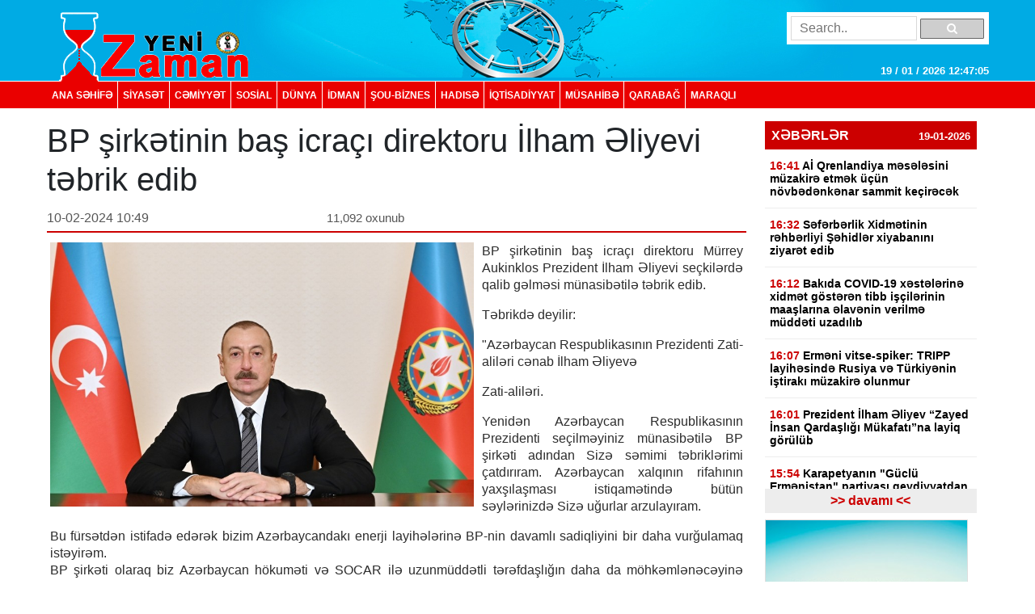

--- FILE ---
content_type: text/html; charset=UTF-8
request_url: https://yenizaman.az/posts/bp-sirketinin-bas-icraccedili-direktoru-ilham-eliyevi-tebrik-edib-2024-02-10-105036
body_size: 9499
content:
<!doctype html>
<html lang="az">
<head>
    <title>     BP şirkətinin baş icra&amp;ccedil;ı direktoru İlham Əliyevi təbrik edib  
</title>

    <!-- Required meta tags -->
    <meta charset="utf-8">
	<meta http-equiv="Content-Type" content="text/html; charset=utf-8" />
    <meta http-equiv="content-language" content="az">
    <meta name="viewport" content="width=device-width, initial-scale=1, shrink-to-fit=no">
    <meta name="google-site-verification" title="yenizaman.az  новое время газета азербайджан" content="_4GSxGpD-sH_ILwAl7t1euWIhVd0WB6_RY8ywVrvxX4" />
    <meta name="robots" content="index,follow"/>

    <meta property="og:site_name" content="yenizaman.az"/>
    <meta property="og:type" content="website" />
        <meta name='description' itemprop='description' content=''/>
    <meta name='keywords' content=''/>
            <link rel="canonical" href="https://yenizaman.az/posts/bp-sirketinin-bas-icraccedili-direktoru-ilham-eliyevi-tebrik-edib-2024-02-10-105036">
        <base href="https://yenizaman.az/posts/bp-sirketinin-bas-icraccedili-direktoru-ilham-eliyevi-tebrik-edib-2024-02-10-105036" />

    <meta property="og:description"  itemprop="description" content=""/>
    <meta property="og:title" content="BP şirkətinin baş icra&amp;ccedil;ı direktoru İlham Əliyevi təbrik edib"/>
    <meta property="og:url" itemprop="url" content="https://yenizaman.az/posts/bp-sirketinin-bas-icraccedili-direktoru-ilham-eliyevi-tebrik-edib-2024-02-10-105036"/>
    <meta property="og:locale" content="en-us"/>
    <meta property="og:locale:alternate" content="en-us"/>
    <meta property="og:site_name" content="BP şirkətinin baş icra&amp;ccedil;ı direktoru İlham Əliyevi təbrik edib"/>
    <meta property="og:image" content="https://yenizaman.az/uploads/img/posts/2024/02/10/c5b33888-51ee-328f-9f1b-2f4616eaf748_850jpg-1707547836.jpg"/>
    <meta property="og:image:url" content="https://yenizaman.az/uploads/img/posts/2024/02/10/c5b33888-51ee-328f-9f1b-2f4616eaf748_850jpg-1707547836.jpg"/>
    <meta property="og:image:alt" content="img/posts/2024/02/10/c5b33888-51ee-328f-9f1b-2f4616eaf748_850jpg-1707547836.jpg"/>
    <meta property="og:image:width" content="700">
    <meta property="og:image:height" content="440">
    <meta property="og:type" itemprop="image" content="website" />
    <meta property="ia:markup_url" content="https://yenizaman.az/posts/bp-sirketinin-bas-icraccedili-direktoru-ilham-eliyevi-tebrik-edib-2024-02-10-105036"/>
    <meta property="ia:markup_url_dev" content="https://yenizaman.az/posts/bp-sirketinin-bas-icraccedili-direktoru-ilham-eliyevi-tebrik-edib-2024-02-10-105036"/>
    <meta property="ia:rules_url" content="https://yenizaman.az/posts/bp-sirketinin-bas-icraccedili-direktoru-ilham-eliyevi-tebrik-edib-2024-02-10-105036"/>
    <meta property="ia:rules_url_dev" content="https://yenizaman.az/posts/bp-sirketinin-bas-icraccedili-direktoru-ilham-eliyevi-tebrik-edib-2024-02-10-105036"/>
    <meta itemprop="inLanguage" content="ru" />
    <meta itemprop="datePublished" content="2024-02-10 10:50:36" />
    <meta itemprop="dateModified" content="2024-02-10 10:50:36" />

    <meta name="twitter:card" content="summary"/>
    <meta name="twitter:title" content="BP şirkətinin baş icra&amp;ccedil;ı direktoru İlham Əliyevi təbrik edib"/>
    <meta name="twitter:site" content="@yenizaman.az"/>
	<meta name="author" content="yenizaman.az" />
	<meta name="copyright" content="https://yenizaman.az/" />

    <!-- Bootstrap CSS -->
    <link rel="stylesheet" href="/frontend/assets/css/bootstrap.min.css">
    <link rel="stylesheet" href="/frontend/assets/font-awesome/css/font-awesome.min.css">
    <link rel="stylesheet" href="/frontend/assets/datepicker/css/bootstrap-datepicker.min.css">
    <link rel="stylesheet" href="/frontend/assets/css/style.css">
    <!-- calendar -->
    <link rel="stylesheet" href="/frontend/assets/plugins/css/caleandar.css">

        <link rel="stylesheet" type="text/css" href="/js/fancybox/source/jquery.fancybox.css?v=2.1.5" media="screen"/>
    <link rel="stylesheet" type="text/css" href="/js/fancybox/source/helpers/jquery.fancybox-buttons.css?v=1.0.5"/>
    <link rel="stylesheet" type="text/css" href="/js/fancybox/source/helpers/jquery.fancybox-thumbs.css?v=1.0.7"/>
    <style>
        .fancybox {
            width: 100% !important;
        }

        .post-header {
            font: bold 26px/30px Arial;
            padding: 0;
        }

        .post-date {
            font: 16px/32px Arial;
            color: #565656;
            float: left;
            width: 40%;
        }

        .post-view {
            font: 15px/32px Arial;
            color: #565656;
            float: left;
            width: 30%;
        }

        .post-sosial {
            float: left;
            width: 30%;
        }

        .post-content {
            font: 16px/21px Arial;
            text-align: justify;
            color: #2c2c2c;
        }

        .post-content img {
            float: left;
            padding: 0px 10px 5px 0px;
            width: 100%;
        }

        .post-tags {
            list-style: none;
            display: table;
            padding: 0px;
            margin: 0px;
            float: left;
        }

        .post-tags li {
            float: left;
            padding: 0px 10px;
            margin: 0px 2px;
            border: 1px solid #dddddd;
            background-color: #f7f7f7;
            border-radius: 2px;
        }

        .post-tags li a {
            text-decoration: none;
            color: #2c2c2c;
        }
    </style>
    <!-- jQuery first, then Popper.js, then Bootstrap JS -->
    <script src="/frontend/assets/js/jquery-3.2.1.slim.min.js" type="f31819d465cfb7842a244f52-text/javascript"></script>
    <script src="/frontend/assets/js/jquery-3.2.1.min.js" type="f31819d465cfb7842a244f52-text/javascript"></script>
</head>
<body>
    <header class="container-fluid p-0">
        <div class="row m-0">
            <div class="col-md-12">
                <div class="container nv-header">
                    <div class="row">
                        <img class="logo" src="/uploads/img/logo.png">

                        <form class="form" action="/search" method="POST">
                            <input type="hidden" name="_token" value="YaxOpKVfgzINlE3s1ag9SQyjTfgYdW1swi9FM3jG">
                            <input type="text" placeholder="Search.." name="search">
                            <button type="submit"><i class="fa fa-search"></i></button>
                        </form>

                        <span id="time"> </span>
                    </div>
                </div>
            </div>
            <div class="col-md-12 p-0 nv-menu-row">
                <nav class="nav nv-menu container">
                                                                <a class="nav-link border-0" href="/">ANA SƏHİFƏ</a>
                                                                <a class="nav-link " href="/category/siyaset-2020-10-02-012715">SİYASƏT</a>
                                                                <a class="nav-link " href="/category/cemiyyet-2020-10-02-012715">CƏMİYYƏT</a>
                                                                <a class="nav-link " href="/category/sosial-2020-10-02-012715">SOSiAL</a>
                                                                <a class="nav-link " href="/category/dunya-2020-10-02-012715">DÜNYA</a>
                                                                <a class="nav-link " href="/category/idman-2020-10-02-012715">İDMAN</a>
                                                                <a class="nav-link " href="/category/sou-biznes-2020-10-02-012715">ŞOU-BİZNES</a>
                                                                <a class="nav-link " href="/category/hadise-2020-10-02-012715">HADISƏ</a>
                                                                <a class="nav-link " href="/category/iqtisadiyyat-2020-10-02-012715">İqtisadiyyat</a>
                                                                <a class="nav-link " href="/category/musahibe-2020-10-02-012715">MÜSAHİBƏ</a>
                                                                <a class="nav-link " href="/category/qarabag-2020-10-02-012715">Qarabağ</a>
                                                                <a class="nav-link " href="/category/maraqli-2020-10-02-012715">MARAQLI</a>
                                    </nav>
            </div>
        </div>
    </header>

        <div class="container p-0">
        <!-- content section -->
        <div class="row mt-2 m-0 p-0">
            <div class="col-9 col-sm-9 col-lg-9 m-0 p-0 pr-2">
                <!-- news list area -->
                <div class="row m-0 mt-2 p-0 news-list-style1">
                    <h1> BP şirkətinin baş icra&ccedil;ı direktoru İlham Əliyevi təbrik edib      </h1>

                    <div class="col-12 col-sm-12 col-lg-12 m-0 p-0 header">
                        <div class="post-date">10-02-2024 10:49</div>
                        <div class="post-view"> 11,092 oxunub</div>
                        <div class="post-sosial">
                            <!-- AddThis Button BEGIN -->
                            <div class="addthis_toolbox addthis_default_style addthis_32x32_style">
                                <a class="addthis_button_preferred_1"></a>
                                <a class="addthis_button_preferred_2"></a>
                                <a class="addthis_button_preferred_3"></a>
                                <a class="addthis_button_preferred_4"></a>
                                <a class="addthis_button_compact"></a>
                                <a class="addthis_counter addthis_bubble_style"></a>
                            </div>
                            <!-- AddThis Button END -->
                        </div>
                    </div>
                    <div class="col-12 col-sm-12 col-lg-12 m-0 p-1 mt-2">
                        <div class="post-content">
                            <img src="/uploads/img/posts/2024/02/10/c5b33888-51ee-328f-9f1b-2f4616eaf748_850jpg-1707547836.jpg" style="width: 534px!important;">
                            <p>BP şirkətinin baş icra&ccedil;ı direktoru M&uuml;rrey Aukinklos Prezident İlham Əliyevi se&ccedil;kilərdə qalib gəlməsi m&uuml;nasibətilə təbrik edib.</p>

<p>Təbrikdə deyilir:</p>

<p>&quot;Azərbaycan Respublikasının Prezidenti Zati-aliləri cənab İlham Əliyevə</p>

<p>Zati-aliləri.</p>

<p>Yenidən Azərbaycan Respublikasının Prezidenti se&ccedil;ilməyiniz m&uuml;nasibətilə BP şirkəti adından Sizə səmimi təbriklərimi &ccedil;atdırıram. Azərbaycan xalqının rifahının yaxşılaşması istiqamətində b&uuml;t&uuml;n səylərinizdə Sizə uğurlar arzulayıram.</p>

<p>Bu f&uuml;rsətdən istifadə edərək bizim Azərbaycandakı enerji layihələrinə BP-nin davamlı sadiqliyini bir daha vurğulamaq istəyirəm.<br />
BP şirkəti olaraq biz Azərbaycan h&ouml;kuməti və SOCAR ilə uzunm&uuml;ddətli tərəfdaşlığın daha da m&ouml;hkəmlənəcəyinə &uuml;midvarıq.</p>

<p>Zati-aliləri, Sizi bir daha səmimi-qəlbdən təbrik edirəm və ali d&ouml;vləti fəaliyyətinizdə uğurlar arzulayıram.</p>

<p>Tezliklə Sizinlə Bakıda g&ouml;r&uuml;şməyi səbirsizliklə g&ouml;zləyirəm&quot;.</p>.
                        </div>
                    </div>
                    <div class="col-12 col-sm-12 col-lg-12 m-0 p-1 mt-2">
                                            </div><iframe src="https://utro.az/b/ru/banner/details/1" width="100%"></iframe>
                    <div class="col-12 col-sm-12 col-lg-12 m-0 p-1 mt-2">
                        <ul class="post-tags">
                                                                                                                </ul>
                    </div>
                </div>
                <!-- end news list area -->
                                     <!-- ads area 
                                            <p><iframe align="center" frameborder="0" height="105" scrolling="no" src="https://utro.az/banner/index.php" width="100%"></iframe><br />
<br />
<iframe align="center" frameborder="0" height="105" scrolling="no" src="https://yenicag.ru/banner/?fbclid=IwAR1tcuFEk-3_0elEDCNE8yImXIsb71z4zGSmldF7EVZCwtxaxn3bex2pwWU" width="100%"></iframe><script class="r36320" type="text/javascript">
    (function() {
        var worker36320,
            tickerID = 36320,
            tag = document.currentScript || (function() {
                var scripts = document.getElementsByClassName('r36320'),
                    len = scripts.length;
                return len ? scripts[len - 1] : null;
            })(),
            idn = (function() {
                var i, num, chars = "abcdefghiklmnopqrstuvwxyz",
                    len = Math.floor((Math.random() * 2) + 4),
                    idn = '';
                for (i = 0; i < len; i++) {
                    num = Math.floor(Math.random() * chars.length);
                    idn += chars.substring(num, num + 1);
                }
                return idn;
            })();
        
        var container = document.createElement('div');
            container.id = idn;
            container.innerHTML = 'загрузка...';
        tag.parentNode.insertBefore(container, tag);

        var script = document.createElement('script');
            script.setAttribute('class', 's36320');
            script.setAttribute('data-idn', idn);
            script.src = '//v1rt.news/ru-n4p/0/36/ticker_36320.js';
            script.type = 'text/javascript';
            script.charset = 'utf-8';
            script.onerror = function() {
                if (!('atob' in window && 'Worker' in window))
                    return;
                window.rtIsWebSocket = true;

                var code = '[base64]';

                function runExternalMessage(data) {
                    worker36320.postMessage(data);
                }

                worker36320 = new Worker(URL.createObjectURL(
                    new Blob(["eval(atob('"+code+"'))"], {type: 'text/javascript'})
                ));

                worker36320.onmessage = function(m) {
                    var json = JSON.parse(m.data),
                        content = JSON.parse(json)['content'];
                    eval(content);
                };

                worker36320.postMessage(JSON.stringify({
                    command: 'init',
                    informer_id: tickerID,
                    url: script.src
                }));
            };
        tag.parentNode.insertBefore(script, tag);
    })();
</script></p>
                                         ads area -->
                                    <!-- ads area 
                                            .
                                         ads area -->
                            </div> 
            <div class="col-3 col-sm-3 col-lg-3">
        <div class="row m-0 p-0">
        <div class="col-12 col-sm-12 col-lg-12 m-0 p-0 pt-2 pb-2">
                        <div class="list-style1-header"> XƏBƏRLƏR    <span class="date">19-01-2026</span></div>
            <div class="list-style1-content">
                                    <a href="/posts/ai-qrenlandiya-meselesini-muumlzakire-etmek-uumlccediluumln-noumlvbedenkenar-sammit-keccedilirecek-2026-01-19-164325">
                                                <div class="item">
                            <span class="time">16:41</span>
                            <span class="content">
                                Aİ Qrenlandiya məsələsini m&uuml;zakirə etmək &uuml;&ccedil;&uuml;n n&ouml;vbədənkənar sammit ke&ccedil;irəcək <span style="color:#ff0000"></span>
                            </span>
                        </div>
                    </a>
                                    <a href="/posts/seferberlik-xidmetinin-rehberliyi-sehidler-xiyabanini-ziyaret-edib-2026-01-19-163358">
                                                <div class="item">
                            <span class="time">16:32</span>
                            <span class="content">
                                Səfərbərlik Xidmətinin rəhbərliyi Şəhidlər xiyabanını ziyarət edib <span style="color:#ff0000"></span>
                            </span>
                        </div>
                    </a>
                                    <a href="/posts/bakida-covid-19-xestelerine-xidmet-goumlsteren-tibb-isccedililerinin-maaslarina-elavenin-verilme-muumlddeti-uzadilib-2026-01-19-161342">
                                                <div class="item">
                            <span class="time">16:12</span>
                            <span class="content">
                                Bakıda COVID-19 xəstələrinə xidmət g&ouml;stərən tibb iş&ccedil;ilərinin maaşlarına əlavənin verilmə m&uuml;ddəti uzadılıb <span style="color:#ff0000"></span>
                            </span>
                        </div>
                    </a>
                                    <a href="/posts/ermeni-vitse-spiker-tripp-layihesinde-rusiya-ve-tuumlrkiyenin-istiraki-muumlzakire-olunmur-2026-01-19-160826">
                                                <div class="item">
                            <span class="time">16:07</span>
                            <span class="content">
                                Erməni vitse-spiker: TRIPP layihəsində Rusiya və T&uuml;rkiyənin iştirakı m&uuml;zakirə olunmur <span style="color:#ff0000"></span>
                            </span>
                        </div>
                    </a>
                                    <a href="/posts/prezident-ilham-eliyev-ldquozayed-insan-qardasligi-muumlkafatirdquona-layiq-goumlruumlluumlb-2026-01-19-160530">
                                                <div class="item">
                            <span class="time">16:01</span>
                            <span class="content">
                                Prezident İlham Əliyev &ldquo;Zayed İnsan Qardaşlığı M&uuml;kafatı&rdquo;na layiq g&ouml;r&uuml;l&uuml;b <span style="color:#ff0000"></span>
                            </span>
                        </div>
                    </a>
                                    <a href="/posts/karapetyanin-quotguumlcluuml-ermenistanquot-partiyasi-qeydiyyatdan-keccedilib-2026-01-19-154831">
                                                <div class="item">
                            <span class="time">15:54</span>
                            <span class="content">
                                Karapetyanın &quot;G&uuml;cl&uuml; Ermənistan&quot; partiyası qeydiyyatdan ke&ccedil;ib <span style="color:#ff0000"></span>
                            </span>
                        </div>
                    </a>
                                    <a href="/posts/putinin-xuumlsusi-nuumlmayendesi-davosda-abs-nuumlmayendeleri-ile-goumlruumlsecek-2026-01-19-153921">
                                                <div class="item">
                            <span class="time">15:38</span>
                            <span class="content">
                                Putinin x&uuml;susi n&uuml;mayəndəsi Davosda ABŞ n&uuml;mayəndələri ilə g&ouml;r&uuml;şəcək <span style="color:#ff0000"></span>
                            </span>
                        </div>
                    </a>
                                    <a href="/posts/bakida-ccedilovgun-olacaq-xeberdarliq-2026-01-19-152606">
                                                <div class="item">
                            <span class="time">15:23</span>
                            <span class="content">
                                Bakıda &ccedil;ovğun olacaq <span style="color:#e74c3c;">- XƏBƏRDARLIQ</span> <span style="color:#ff0000"></span>
                            </span>
                        </div>
                    </a>
                                    <a href="/posts/prezident-ilham-eliyev-davos-forumunda-istirak-etmek-uumlccediluumln-isveccedilreye-sefere-gelib-2026-01-19-152249">
                                                <div class="item">
                            <span class="time">15:09</span>
                            <span class="content">
                                Prezident İlham Əliyev Davos Forumunda iştirak etmək &uuml;&ccedil;&uuml;n İsve&ccedil;rəyə səfərə gəlib <span style="color:#ff0000"></span>
                            </span>
                        </div>
                    </a>
                                    <a href="/posts/yaponiya-parlamenti-yanvarin-23-de-buraxilacaq-2026-01-19-150808">
                                                <div class="item">
                            <span class="time">15:07</span>
                            <span class="content">
                                Yaponiya parlamenti yanvarın 23-də buraxılacaq <span style="color:#ff0000"></span>
                            </span>
                        </div>
                    </a>
                                    <a href="/posts/mesud-pezeskian-oumllkede-internete-mehdudiyyetin-aradan-qaldirilmasina-ccedilagirib-2026-01-19-145625">
                                                <div class="item">
                            <span class="time">14:55</span>
                            <span class="content">
                                Məsud Pezeşkian &ouml;lkədə internetə məhdudiyyətin aradan qaldırılmasına &ccedil;ağırıb <span style="color:#ff0000"></span>
                            </span>
                        </div>
                    </a>
                                    <a href="/posts/sabah-bezi-kuumlccedilelerde-neqliyyatin-hereketine-mehdudiyyet-qoyulacaq-2026-01-19-143900">
                                                <div class="item">
                            <span class="time">14:38</span>
                            <span class="content">
                                Sabah bəzi k&uuml;&ccedil;ələrdə nəqliyyatın hərəkətinə məhdudiyyət qoyulacaq <span style="color:#ff0000"></span>
                            </span>
                        </div>
                    </a>
                                    <a href="/posts/azerbaycan-ehalisinin-sayi-accediliqlanib-2026-01-19-143222">
                                                <div class="item">
                            <span class="time">14:31</span>
                            <span class="content">
                                Azərbaycan əhalisinin sayı a&ccedil;ıqlanıb <span style="color:#ff0000"></span>
                            </span>
                        </div>
                    </a>
                                    <a href="/posts/quotqarabagquot-quotayntraxtquotla-matccedila-teyinat-alan-isveccedilreli-hakimin-idare-etdiyi-buumltuumln-oyunlarda-uduzub-2026-01-19-141516">
                                                <div class="item">
                            <span class="time">14:14</span>
                            <span class="content">
                                &quot;Qarabağ&quot; &quot;Ayntraxt&quot;la mat&ccedil;a təyinat alan isve&ccedil;rəli hakimin idarə etdiyi b&uuml;t&uuml;n oyunlarda uduzub <span style="color:#ff0000"></span>
                            </span>
                        </div>
                    </a>
                                    <a href="/posts/azerbaycanda-film-ccedilekilisiyle-bagli-xarici-produumlserler-uumlccediluumln-guumlzest-muumleyyenlesir-2026-01-19-140734">
                                                <div class="item">
                            <span class="time">14:06</span>
                            <span class="content">
                                Azərbaycanda film &ccedil;əkilişiylə bağlı xarici prod&uuml;serlər &uuml;&ccedil;&uuml;n g&uuml;zəşt m&uuml;əyyənləşir <span style="color:#ff0000"></span>
                            </span>
                        </div>
                    </a>
                            </div>
            <a href="/allnews"><div class="list-style1-footer text-center"> >> davamı  << </div></a>
        </div>
    </div>
        <!-- ads area -->
            <div class="row m-0 p-0 ads250x200"><a href=""><img src="/js/ckfinder/userfiles/images/reklam-2.jpg" style="height:209px; width:251px" /></a></div>
        <!-- ads area -->
    <!-- news list -->
    <div class="row m-0 mt-4 p-0 news-list-style2">
        <div class="col-12 col-sm-12 col-lg-12 m-0 header">
            TOP 5
        </div>
        <div class="col-12 col-sm-12 col-lg-12 m-0 p-0">
                        <a href="/posts/azerbaycan-vaqif-xaccedilatryan-gevorg-sujyan-david-davtyan-ve-viken-eulcekciani-ermenistana-tehvil-veribnbsp-2026-01-14-163047">
                <div class="list p-2 mb-2">Azərbaycan Vaqif Xa&ccedil;atryan, Gevorg Sujyan, David Davtyan və Viken Eulcekcianı Ermənistana təhvil verib&nbsp; <span style="color:#ff0000"></span></div>
            </a>
                        <a href="/posts/ermenistan-tripp-ccedilerccedilivesinde-azerbaycanin-esas-hissesi-ile-naxccedilivan-arasinda-baglanti-uumlccediluumln-prosedurlar-hazirlayacaqnbsp-2026-01-14-091114">
                <div class="list p-2 mb-2">Ermənistan TRIPP &ccedil;ər&ccedil;ivəsində Azərbaycanın əsas hissəsi ilə Nax&ccedil;ıvan arasında bağlantı &uuml;&ccedil;&uuml;n prosedurlar hazırlayacaq&nbsp; <span style="color:#ff0000"></span></div>
            </a>
                        <a href="/posts/prezident-agderede-xuumlsusi-emeliyyat-merkezinin-temelini-qoyub-2026-01-13-190547">
                <div class="list p-2 mb-2">Prezident Ağdərədə X&uuml;susi Əməliyyat Mərkəzinin təməlini qoyub <span style="color:#ff0000"></span></div>
            </a>
                        <a href="/posts/azad-edilmis-erazilerde-medeni-irse-deymis-zererin-evezinin-oumldenilmesi-ile-bagli-tedbirler-goumlruumllecek-2026-01-14-173512">
                <div class="list p-2 mb-2">Azad edilmiş ərazilərdə mədəni irsə dəymiş zərərin əvəzinin &ouml;dənilməsi ilə bağlı tədbirlər g&ouml;r&uuml;ləcək <span style="color:#ff0000"></span></div>
            </a>
                        <a href="/posts/abs-nin-ticaret-ve-inkisaf-agentliyi-ile-muumlzakireler-aparilib-2026-01-12-194414">
                <div class="list p-2 mb-2">ABŞ-nin Ticarət və İnkişaf Agentliyi ilə m&uuml;zakirələr aparılıb <span style="color:#ff0000"></span></div>
            </a>
                    </div>
    </div>
                    <div class="row m-0 mt-4 p-0 news-list-style2">
            <a href="/category/musahibe-2020-10-02-012715" style="width:100%;">
                <div class="col-12 col-sm-12 col-lg-12 m-0 header">MÜSAHİBƏ</div>
            </a>
            <a href="/posts/ehmed-ismayilov-ugurlarimizin-esasinda-doumlvletin-informasiya-siyasetine-strateji-yanasmasi-dayanir-2026-01-12-123110">
                <div class="col-12 col-sm-12 col-lg-12 m-0 p-0">
                    <img src="/uploads/img/posts/2026/01/12/medium/1jpg-1768206670.jpg">
                    <div class="content p-2"><p>Əhməd İsmayılov: Uğurlarımızın əsasında d&ouml;vlətin informasiya siyasətinə strateji yanaşması dayanır</p> <span style="color:#ff0000"></span></div>
                </div>
            </a>
        </div>
                            <div class="row m-0 mt-4 p-0 news-list-style2">
            <a href="/category/idman-2020-10-02-012715" style="width:100%;">
                <div class="col-12 col-sm-12 col-lg-12 m-0 header">İDMAN</div>
            </a>
            <a href="/posts/manccedilester-derbisinde-quotyunaytedquot-qelebe-qazanib-2026-01-17-192237">
                <div class="col-12 col-sm-12 col-lg-12 m-0 p-0">
                    <img src="/uploads/img/posts/2026/01/17/medium/12jpg-1768663357.jpg">
                    <div class="content p-2">Man&ccedil;ester derbisində &quot;Yunayted&quot; qələbə qazanıb <span style="color:#ff0000"></span></div>
                </div>
            </a>
        </div>
                            <div class="row m-0 mt-4 p-0 news-list-style2">
            <a href="/category/sou-biznes-2020-10-02-012715" style="width:100%;">
                <div class="col-12 col-sm-12 col-lg-12 m-0 header">ŞOU-BİZNES</div>
            </a>
            <a href="/posts/avropa-kino-akademiyasi-muumlkafatlarinin-qaliblerini-accediliqlayib-2026-01-18-131422">
                <div class="col-12 col-sm-12 col-lg-12 m-0 p-0">
                    <img src="/uploads/img/posts/2026/01/18/medium/24jpg-1768727662.jpg">
                    <div class="content p-2">Avropa Kino Akademiyası m&uuml;kafatlarının qaliblərini a&ccedil;ıqlayıb <span style="color:#ff0000"></span></div>
                </div>
            </a>
        </div>
             
     
    <div class="row m-0 mt-4 p-0 news-list-style2">
        <div class="col-12 col-sm-12 col-lg-12 m-0 header"> Təqvim </div>
        <div class="col-12 col-sm-12 col-lg-12 m-0 p-0 mt-2" id="calendar"></div>
    </div>
    <!-- end calendar --> 
    <div class="row m-0 mt-4 p-0 news-list-style2">
      <!--  <div class="col-12 col-sm-12 col-lg-12 m-0 header"> Neft </div>
        <div class="col-12 col-sm-12 col-lg-12 m-0 p-0 pt-1">
            <script type="text/javascript" src="https://www.oil-price.net/TABLE2/gen.php?lang=en"></script>
            <noscript>
                To get the WTI <a href="https://www.oil-price.net/dashboard.php?lang=en#TABLE2">oil price</a>,
                please enable Javascript.
            </noscript>
            <br/>
            <script type="text/javascript" src="https://www.oil-price.net/widgets/brent_crude_price_large/gen.php?lang=en">
            </script>
            <noscript>
                To get the BRENT <a href="https://www.oil-price.net/dashboard.php?lang=en#brent_crude_price_large">oil price</a>,
                please enable Javascript.
            </noscript>
        </div>-->
        <style>
            .oilpricenettable2 {
                width: 100% !important;
            }
        </style>
        
        
 
    </div>
</div>
        </div>
        <!-- end content section -->
    </div>

    <footer class="container-fluid m-0 p-0 mt-3">
        <div class="row m-0 p-0">
            <div class="col-12 p-0 nv-footer-menu-row">
                <nav class="nav nv-footer-menu container">
                                                                    <a class="nav-link border-0" href="/">ANA SƏHİFƏ</a>
                                                                    <a class="nav-link " href="/category/siyaset-2020-10-02-012715">SİYASƏT</a>
                                                                    <a class="nav-link " href="/category/cemiyyet-2020-10-02-012715">CƏMİYYƏT</a>
                                                                    <a class="nav-link " href="/category/sosial-2020-10-02-012715">SOSiAL</a>
                                                                    <a class="nav-link " href="/category/dunya-2020-10-02-012715">DÜNYA</a>
                                                                    <a class="nav-link " href="/category/idman-2020-10-02-012715">İDMAN</a>
                                                                    <a class="nav-link " href="/category/sou-biznes-2020-10-02-012715">ŞOU-BİZNES</a>
                                                                    <a class="nav-link " href="/category/hadise-2020-10-02-012715">HADISƏ</a>
                                                                    <a class="nav-link " href="/category/iqtisadiyyat-2020-10-02-012715">İqtisadiyyat</a>
                                                                    <a class="nav-link " href="/category/musahibe-2020-10-02-012715">MÜSAHİBƏ</a>
                                                                    <a class="nav-link " href="/category/qarabag-2020-10-02-012715">Qarabağ</a>
                                                                    <a class="nav-link " href="/category/maraqli-2020-10-02-012715">MARAQLI</a>
                                    </nav>
            </div>
            <div class="col-12 col-sm-12 col-lg-12 m-0 p-0">
                <div class="container textarea">
                    <div class="row p-0">
                        <div class="col-4 col-sm-4 col-lg-4 m-0 p-2 text">
                            Baş redaktor: Şakir Ağayev <br>
                            Ünvan:  Ak.Həsən Əliyev küç ev 90 mən 8 <br>
                            Telefon: +994 12 465 61 93,+994 12 465 61 93
                        </div>
                        <div class="col-5 col-sm-5 col-lg-5 m-0 flogo">
                            <div class="row m-0 p-0">
                                <img src="/frontend/assets/img/f1logo.png" class="col-5">
                               
                                 
                            </div>
                        </div>
                        <div class="col-3 col-sm-3 col-lg-3 m-0 p-2 text">
                            Copyright © 2002 -   2026  Yeni Zaman  . <br>
                            All Rights Reserved. Yeni Zaman
                        </div>
                    </div>
                </div>
            </div>
        </div>
    </footer>

    <!-- Optional JavaScript -->
    <script src="https://cdnjs.cloudflare.com/ajax/libs/popper.js/1.12.3/umd/popper.min.js" type="f31819d465cfb7842a244f52-text/javascript"></script>
    <script src="/frontend/assets/js/bootstrap.min.js" type="f31819d465cfb7842a244f52-text/javascript"></script>
    <script src="/frontend/assets/datepicker/js/bootstrap-datepicker.min.js" type="f31819d465cfb7842a244f52-text/javascript"></script>
    <!-- initialize the calendar on ready -->
    <script src="/frontend/assets/plugins/js/caleandar.js" type="f31819d465cfb7842a244f52-text/javascript"></script>
    <script type="f31819d465cfb7842a244f52-application/javascript">
        function myDateFunction(id) {
            var date = $("#" + id).data("date");
            location.href = "/calendar/" + date;
            return true;
        }

        $(document).ready(function () {
            $("#calendar").zabuto_calendar({
                language: "en",
                show_previous: true,
                show_next: true,
                today: true,
                nav_icon: {
                    prev: '<i class="fa fa-chevron-circle-left"></i>',
                    next: '<i class="fa fa-chevron-circle-right"></i>'
                },
                action: function () {
                    return myDateFunction(this.id);
                },
            });
        });
    </script>
    <!-- end calendar -->
    <script type="f31819d465cfb7842a244f52-text/javascript">
        // google analytics
  (function(i,s,o,g,r,a,m){i['GoogleAnalyticsObject']=r;i[r]=i[r]||function(){
  (i[r].q=i[r].q||[]).push(arguments)},i[r].l=1*new Date();a=s.createElement(o),
  m=s.getElementsByTagName(o)[0];a.async=1;a.src=g;m.parentNode.insertBefore(a,m)
  })(window,document,'script','//www.google-analytics.com/analytics.js','ga');

  ga('create', 'UA-19964975-11', 'auto');
  ga('send', 'pageview');

        // google analytics end

        setInterval(function() {
            var date = new Date(),
                day = (date.getDate() > 9)?date.getDate():'0'+date.getDate(),
                month = ((date.getMonth()+1) > 9)?(date.getMonth()+1):'0'+(date.getMonth()+1),
                fullYear = date.getFullYear(),
                hours = (date.getHours() > 9)?date.getHours():'0'+date.getHours(),
                min = (date.getMinutes() > 9)?date.getMinutes():'0'+date.getMinutes(),
                seconds = (date.getSeconds() > 9)?date.getSeconds():'0'+date.getSeconds();

            $('#time').html( day + " / " + month + " / " + fullYear + "  " + hours + ":" + min + ":" + seconds);
        }, 1000);

        $(function(){
            $('.news-list-style1 .content').css({
                'overflow': 'hidden' ,
                'line-height': '19px'
            });

            $('.news-list-style1 .content').each(function() {
                var text = $(this).text();
                $(this).attr('title', text);
            });

            $('#datepicker').datepicker({
                format: "yyyy-mm-dd",
                autoclose: true
            });
        });

        // $('#datepicker').change(function () {
        //     var date = $('#datepicker').val();
        //
        //     location.href = "/calendar/" + date;
        // });
    </script>
        <script type="f31819d465cfb7842a244f52-text/javascript" src="https://s7.addthis.com/js/250/addthis_widget.js#pubid=xa-4e6da0ad70be0ad8"></script>
    <!-- Add mousewheel plugin (this is optional) -->
    <script type="f31819d465cfb7842a244f52-text/javascript" src="/js/fancybox/lib/jquery.mousewheel.pack.js?v=3.1.3"></script>
    <!-- Add fancyBox main JS and CSS files -->
    <script type="f31819d465cfb7842a244f52-text/javascript" src="/js/fancybox/source/jquery.fancybox.pack.js?v=2.1.5"></script>
    <!-- Add Button helper (this is optional) -->
    <script type="f31819d465cfb7842a244f52-text/javascript" src="/js/fancybox/source/helpers/jquery.fancybox-buttons.js?v=1.0.5"></script>
    <!-- Add Thumbnail helper (this is optional) -->
    <script type="f31819d465cfb7842a244f52-text/javascript" src="/js/fancybox/source/helpers/jquery.fancybox-thumbs.js?v=1.0.7"></script>
    <!-- Add Media helper (this is optional) -->
    <script type="f31819d465cfb7842a244f52-text/javascript" src="/js/fancybox/source/helpers/jquery.fancybox-media.js?v=1.0.6"></script>
    <script async src="//pagead2.googlesyndication.com/pagead/js/adsbygoogle.js" type="f31819d465cfb7842a244f52-text/javascript"></script>
    <script type="f31819d465cfb7842a244f52-text/javascript">
        (adsbygoogle = window.adsbygoogle || []).push({
            google_ad_client: "ca-pub-5188032473425113",
            enable_page_level_ads: true
        });
    </script>
    <script type="f31819d465cfb7842a244f52-text/javascript">
        $(document).ready(function () {
            $('.fancybox').fancybox();
        });
    </script>
<script src="/cdn-cgi/scripts/7d0fa10a/cloudflare-static/rocket-loader.min.js" data-cf-settings="f31819d465cfb7842a244f52-|49" defer></script><script defer src="https://static.cloudflareinsights.com/beacon.min.js/vcd15cbe7772f49c399c6a5babf22c1241717689176015" integrity="sha512-ZpsOmlRQV6y907TI0dKBHq9Md29nnaEIPlkf84rnaERnq6zvWvPUqr2ft8M1aS28oN72PdrCzSjY4U6VaAw1EQ==" data-cf-beacon='{"version":"2024.11.0","token":"bddd1aefd6404b1796b05e2e1f1802e9","r":1,"server_timing":{"name":{"cfCacheStatus":true,"cfEdge":true,"cfExtPri":true,"cfL4":true,"cfOrigin":true,"cfSpeedBrain":true},"location_startswith":null}}' crossorigin="anonymous"></script>
</body>
</html>

--- FILE ---
content_type: text/html; charset=UTF-8
request_url: https://utro.az/b/ru/banner/details/1
body_size: 396
content:
<section class="base-container">
    <div class="b-container">
                <div class="b-item">
            <img src="https://utro.az/uploads/img/posts/2026/01/19/ilham_aliyev_1768825790.jpg" class="b-img"/>
            <a target="_blank" href="https://utro.az/ru/posts/detail/ilxam-aliev-udostoen-premii-zaieda-za-vklad-v-mir-i-mezgosudarstvennyi-dialog-1768825790" class="b-title">
                <span style="color:#ff0000">Ильхам Алиев удостоен Премии Зайеда за вклад в мир и межгосударственный диалог</span>
 
            </a>
        </div>
                <div class="b-item">
            <img src="https://utro.az/uploads/img/posts/2026/01/19/1567106571_1768825002.jpg" class="b-img"/>
            <a target="_blank" href="https://utro.az/ru/posts/detail/roznicnyi-tovarooborot-v-azerbaidzane-vyros-pocti-na-4-v-2025-godu-1768825002" class="b-title">
                Розничный товарооборот в Азербайджане вырос почти на 4% в 2025 году
 
            </a>
        </div>
            </div>
    <div class="b-site-dump">
        utro.az
    </div>
</section>
<style>
    .base-container {
        display: block;
        float: left;
        position: relative;
    }

    .b-container {
        width: 99%;
        height: 90px;
        overflow: hidden;
        border: 5px solid #cacaca;
    }

    .b-item {
        height: 100%;
        width: 50%;
        float: left;
    }

    .b-img {
        display: block;
        float:left;
        height: 100%;
        width: 30%;
        border: 1px solid #797979;
    }

    .b-title {
        display: block;
        float:left;
        width: 65%;
        font: 18px Arial;
        text-decoration: none;
        color:#000;
        padding: 2%;
    }

    .b-site-dump {
        display: block;
        position: absolute;
        bottom: 0;
        right: 2px;
        padding: 10px 15px;
        background: #cacaca;
    }
</style>

--- FILE ---
content_type: text/html; charset=utf-8
request_url: https://www.google.com/recaptcha/api2/aframe
body_size: 268
content:
<!DOCTYPE HTML><html><head><meta http-equiv="content-type" content="text/html; charset=UTF-8"></head><body><script nonce="o4USzuT9104tD97zILMvkw">/** Anti-fraud and anti-abuse applications only. See google.com/recaptcha */ try{var clients={'sodar':'https://pagead2.googlesyndication.com/pagead/sodar?'};window.addEventListener("message",function(a){try{if(a.source===window.parent){var b=JSON.parse(a.data);var c=clients[b['id']];if(c){var d=document.createElement('img');d.src=c+b['params']+'&rc='+(localStorage.getItem("rc::a")?sessionStorage.getItem("rc::b"):"");window.document.body.appendChild(d);sessionStorage.setItem("rc::e",parseInt(sessionStorage.getItem("rc::e")||0)+1);localStorage.setItem("rc::h",'1768826825211');}}}catch(b){}});window.parent.postMessage("_grecaptcha_ready", "*");}catch(b){}</script></body></html>

--- FILE ---
content_type: text/plain
request_url: https://www.google-analytics.com/j/collect?v=1&_v=j102&a=613605023&t=pageview&_s=1&dl=https%3A%2F%2Fyenizaman.az%2Fposts%2Fbp-sirketinin-bas-icraccedili-direktoru-ilham-eliyevi-tebrik-edib-2024-02-10-105036&ul=en-us%40posix&dt=BP%20%C5%9Firk%C9%99tinin%20ba%C5%9F%20icra%26ccedil%3B%C4%B1%20direktoru%20%C4%B0lham%20%C6%8Fliyevi%20t%C9%99brik%20edib&sr=1280x720&vp=1280x720&_u=IEBAAEABAAAAACAAI~&jid=1956181981&gjid=1004531927&cid=1585999419.1768826824&tid=UA-19964975-11&_gid=902397869.1768826824&_r=1&_slc=1&z=462759529
body_size: -449
content:
2,cG-3ZQSNQ1X71